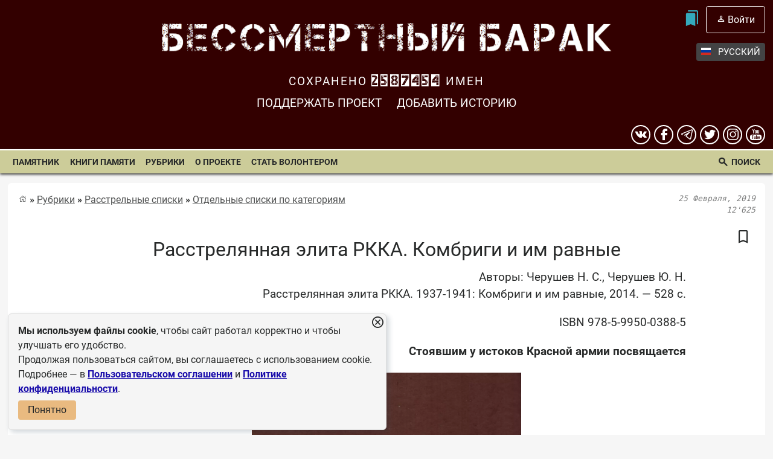

--- FILE ---
content_type: text/html; charset=UTF-8
request_url: https://bessmertnybarak.ru/article/rasstrelyannaya_elita_rkka/
body_size: 18219
content:
    <!doctype html>
            <html lang="ru-RU">
            <head>
        <meta charset="UTF-8">
        <meta name="viewport" content="width=device-width, initial-scale=1.0">
        <meta http-equiv="X-UA-Compatible" content="ie=edge">
        <link rel="apple-touch-icon" sizes="57x57" href="/img/favicon/apple-icon-57x57.png">
        <link rel="apple-touch-icon" sizes="60x60" href="/img/favicon/apple-icon-60x60.png">
        <link rel="apple-touch-icon" sizes="72x72" href="/img/favicon/apple-icon-72x72.png">
        <link rel="apple-touch-icon" sizes="76x76" href="/img/favicon/apple-icon-76x76.png">
        <link rel="apple-touch-icon" sizes="114x114" href="/img/favicon/apple-icon-114x114.png">
        <link rel="apple-touch-icon" sizes="120x120" href="/img/favicon/apple-icon-120x120.png">
        <link rel="apple-touch-icon" sizes="144x144" href="/img/favicon/apple-icon-144x144.png">
        <link rel="apple-touch-icon" sizes="152x152" href="/img/favicon/apple-icon-152x152.png">
        <link rel="apple-touch-icon" sizes="180x180" href="/img/favicon/apple-icon-180x180.png">
        <link rel="icon" type="image/png" sizes="192x192" href="/img/favicon/android-icon-192x192.png">
        <link rel="icon" type="image/png" sizes="32x32" href="/img/favicon/favicon-32x32.png">
        <link rel="icon" type="image/png" sizes="96x96" href="/img/favicon/favicon-96x96.png">
        <link rel="icon" type="image/png" sizes="16x16" href="/img/favicon/favicon-16x16.png">
        <link rel="manifest" href="/img/favicon/manifest.json">
        <meta name="msapplication-TileColor" content="#ffffff">
        <meta name="msapplication-TileImage" content="/img/favicon/ms-icon-144x144.png">
        <meta name="theme-color" content="#ffffff">
            <link rel="preload" href="/css/fonts/roboto/Roboto-Regular.woff2" as="font" type="font/woff2" crossorigin="anonymous">
    <link rel="preload" href="/css/fonts/roboto/Roboto-Bold.woff2" as="font" type="font/woff2" crossorigin="anonymous">
    <link rel="preload" href="/css/fonts/Roadkill.woff2" as="font" type="font/woff2" crossorigin="anonymous">
    <link rel="preload" href="/css/fonts/capture_it/Captureit_fill.woff2" as="font" type="font/woff2" crossorigin="anonymous">
    <link rel="preload" href="/css/fonts/icons.woff2" as="font" type="font/woff2" crossorigin="anonymous">
        <link rel="canonical" href="https://bessmertnybarak.ru/article/rasstrelyannaya_elita_rkka/">
    <link rel="stylesheet" type="text/css" href="/css/style.css?ver=94">
        <title>Расстрелянная элита РККА. Комбриги и им равные</title>
    <meta name="keywords" content="Расстрелянная элита РККА 1937-1941 Комбриги и им равные Черушев 2014 2 том расстрелы репрессии бригадные комиссары сталинские списки коммунарка мартиролог">
    <meta name="description" content="Энциклопедия является продолжением ранее изданной книги «Расстрелянная элита РККА. 1937-1941» (М., 2012). В данном труде показаны персональные потери в результате репрессий среди бригадного звена высшего командно-начальствующего состава (элиты) Красной ар">
    <meta name="title" content="Расстрелянная элита РККА. Комбриги и им равные">
    <meta property="fb:app_id" content="2294177664011192">
    <meta property="og:type" content="article">
    <meta property="og:title" content="Расстрелянная элита РККА. Комбриги и им равные">
    <meta property="og:description" content="Энциклопедия является продолжением ранее изданной книги «Расстрелянная элита РККА. 1937-1941» (М., 2012). В данном труде показаны персональные потери в результате репрессий среди бригадного звена высшего командно-начальствующего состава (элиты) Красной ар">
    <meta property="og:url" content="https://bessmertnybarak.ru/article/rasstrelyannaya_elita_rkka/">
    <meta property="og:site_name" content="Бессмертный барак">

    <meta name="twitter:card" content="summary_large_image">
    <meta name="twitter:site" content="Бессмертный барак">
    <meta name="twitter:title" content="Расстрелянная элита РККА. Комбриги и им равные">
    <meta name="twitter:description" content="Энциклопедия является продолжением ранее изданной книги «Расстрелянная элита РККА. 1937-1941» (М., 2012). В данном труде показаны персональные потери в результате репрессий среди бригадного звена высшего командно-начальствующего состава (элиты) Красной ар">

            <meta property="og:image" content="https://bessmertnybarak.ru/img/article_img/rasstrelyannaya_elita_rkka.png">
        <meta property="og:image:width" content="1200">
        <meta property="og:image:height" content="630">
            </head>
    <body>
            <div id="toTop"></div>
        <header class="header">
    <div class="wrapper">
        <div class="items">
            <div class="item">
                                <div class="menu">
                    <div class="menuTop">
                                                    <!--<button id="marksTop" class="login"></button>-->
                            <div class="wrapperMenu">
                                <button id="marksTop" aria-label="Мои закладки"></button>
                                <div data-item="marksTop" class="itemMenu">
                                    <div id="markLinks">
                                                                                    <p>Добавляйте в закладки материалы — нажмите на знак <span></span> или выберите пункт «Сохранить в закладках» в меню записи.</p>
                                                                            </div>
                                </div>
                            </div>
                                                            <button id="inTop" class="login">Войти</button>
                                                                                </div>

                                            <div class="language">
                                                            <button data-lang-name="Russian"><span></span>Русский</button>
                                <div class="language_links_wrapper">
                                    <div class="language_links">
                                        <a data-lang-name="English" href="/en/"><span></span>English</a>
                                        <a data-lang-name="Deutsch" href="/de/"><span></span>Deutsch</a>
                                    </div>
                                </div>
                                                    </div>
                                    </div>
                                    <div id="logo">
                                                    <a href="/"><img src="/img/site.png" width="832" height="120" alt="Бессмертный барак"></a>
                                            </div>
                                 </div>
            <div class="item" id="counter">
                                    Сохранено <span>2587460</span> имен
                            </div>
            <div class="item" id="buttonsItem">
                                    <a href="/donate/">Поддержать проект</a>
                                                            <button class="login">Добавить историю</button>
                        
                                </div>
            <div class="item" id="socialButtons">
                <a href="https://vk.com/immortalgulag" aria-label="вконтакте" target="_blank" class="vk"></a>
                <a href="https://www.facebook.com/immortalgulag" aria-label="Facebook" target="_blank" class="facebook"></a>
                <a href="https://t.me/immortalgulag" target="_blank" aria-label="telegram" class="telegram"></a>
                <a href="https://twitter.com/immortalgulag" aria-label="twitter" target="_blank" class="twitter"></a>
                <a href="https://www.instagram.com/immortalgulag/" aria-label="instagram" target="_blank" class="instagram"></a>
                <a href="https://www.youtube.com/@immortalgulag" aria-label="youtube" target="_blank" class="youtube"></a>
            </div>
        </div>
    </div>
</header>
<div id="nav">
    <button id="burger" aria-label="Показать меню"></button>
    <nav>
                    <div class="loginB">
                <button class="login">Войти</button>
            </div>
                    <div class="more_Languages">
                <a href="/" class="active">Русский</a>
                <a href="/en/">English</a>
                <a href="/de/">Deutsch</a>
            </div>
            <ul><li><a href="/pamyatnik/">Памятник</a></li><li><a href="/books/">Книги памяти</a></li><li><a href="/rubric/">Рубрики</a></li>	<li><a href="/about/">О проекте</a>		<ul>
<li><a href="/rubric/sobytiya/">Событие, новости и факты</a><li><a href="/about/shareholders/">Акционеры</a><li><a href="/rubric/o_nas/">Все о нас</a><li><a href="/donate/">Поддержать проект</a><li><a href="/contacts/">Связаться с нами</a></ul></li><li><a href="/volunteer/">Стать волонтером</a></li><li><a href="/search/" rel="nofollow">Поиск</a></li></ul>    </nav>
</div>


<main>
    <article id="article" itemid="https://bessmertnybarak.ru/article/rasstrelyannaya_elita_rkka/" itemscope itemtype="http://schema.org/Article">
    <div class="line">
        <div class="breadcrumb"  itemscope itemtype="http://schema.org/BreadcrumbList">
        <span itemscope itemprop="itemListElement" itemtype="http://schema.org/ListItem">
        <a href="https://bessmertnybarak.ru/" aria-label="Главная страница" itemprop="item" class="home">
        <meta itemprop="name" content="Главная">
        </a>
        <meta itemprop="position" content="1">
    </span>
    <span itemscope itemprop="itemListElement" itemtype="http://schema.org/ListItem">
        <a href="https://bessmertnybarak.ru/rubric/" itemprop="item">
        Рубрики
        <meta itemprop="name" content="Рубрики">
        </a>
        <meta itemprop="position" content="2">
    </span>
        <span itemscope itemprop="itemListElement" itemtype="http://schema.org/ListItem">
        <a href="https://bessmertnybarak.ru/rubric/rasstrelnye_spiski/" itemprop="item">
            Расстрельные списки
            <meta itemprop="name" content="Расстрельные списки">
        </a>
        <meta itemprop="position" content="3">
    </span>
    <span itemscope itemprop="itemListElement" itemtype="http://schema.org/ListItem">
        <a href="https://bessmertnybarak.ru/rubric/otdelnye_spiski/" itemprop="item">
            Отдельные списки по категориям
            <meta itemprop="name" content="Отдельные списки по категориям">
        </a>
        <meta itemprop="position" content="4">
    </span>
    <span itemscope itemprop="itemListElement" itemtype="http://schema.org/ListItem">
                <a href="https://bessmertnybarak.ru/article/rasstrelyannaya_elita_rkka/" itemprop="item">
                    Расстрелянная элита РККА. Комбриги и им равные                    <meta itemprop="name" content="Расстрелянная элита РККА. Комбриги и им равные">
                </a>
                <meta itemprop="position" content="5">
            </span>
    </div>        <div class="date">
            <time datetime="2019-02-25">25 Февраля, 2019</time>
            <span>12'625</span>
        </div>
    </div>
    <div class="bookmark">
    <button title="В закладки" class='login'></button>
</div>
    <h1 itemprop="headline">Расстрелянная элита РККА. Комбриги и им равные</h1>
        <div itemprop="articleBody">
        <?xml encoding="UTF-8"><p style="text-align: right;">Авторы: Черушев Н. С., Черушев Ю. Н.<br>
Расстрелянная элита РККА. 1937-1941: Комбриги и им равные, 2014. — 528 с.</p><p style="text-align: right;">ISBN 978-5-9950-0388-5</p><p style="text-align: right;"><strong>Стоявшим у истоков Красной армии посвящается</strong></p><p style="text-align: center;"><strong><img alt="" class="zoom" src="/webp/rasstrelyannaya_elita_rkka__002.jpg.webp" style="" loading="lazy" width="450" height="662"></strong></p><p><strong>Предисловие</strong></p><p>Предлагаемая читателю книга является продолжением ранее изданного биографического словаря «Расстрелянная элита РККА. 1937-1941» (М., 2012), в котором показаны персональные потери среди высшего командно-начальствующего состава (элиты) Красной армии в результате репрессий в 1937-1941 гг. Эти потери касаются лиц, имевших на момент своего ареста воинские звания от Маршала Советского Союза до комдива и им равных (по нисходящей последовательно сверху вниз), то есть последним рассмотренным звеном являлось дивизионное звено (комдив, дивизионный комиссар, дивинженер, дивинтендант и им равные).</p><p>В предлагаемом биографическом словаре рассматривается самое нижнее (бригадное) звено (комбриг, бригадный комиссар, бригинженер, бригинтендант и им равные) репрессированного высшего командно-начальствующего состава Красной армии — самое большое по своей численности и перечню занимаемых должностей. Последние обстоятельства обусловили и трудности, с которыми встретились авторы в своей работе при подготовке данного словаря. Это, во-первых, недостаточная полнота биографических данных на некоторых лиц бригадного звена высшего командно-начальствующего состава РККА. Во-вторых, отсутствие фотографий на значительное число комбригов и им равных. Последнее обстоятельство во многом объясняется тем, что при аресте того или иного командира Красной армии и производстве обыска в его квартире, служебном кабинете или на даче в обязательном порядке изымались фотографии,' в том числе и семейные. В ходе следствия эти фотоснимки нередко использовались в качестве материала для шантажа и морального давления на арестованного. После осуждения подследственного фотографии, как правило, уничтожались. Случалось так, что в период реабилитации — в 50-х гг. XX в. — жена или дети расстрелянного командира РККА не могли представить в военную прокуратуру его фотографию. Авторы будут благодарны читателям, оказавшим помощь в отыскании недостающих фотоснимков, которые будут включены в последующие издания данной книги.</p><p>О количестве лиц бригадного звена высшего командно-начальствующего состава РККА, в означенные годы умерших в ходе следствия, расстрелянных или осужденных к различным срокам заключения в ИТЛ по приговору Военной коллегии Верховного суда СССР и Особого совещания при НКВД СССР. У разных исследователей темы репрессий в Красной армии в предвоенные годы это количество получается разным. И разброс здесь достаточно большой. Например, лица, имевшие на момент ареста воинское звание «комбриг», у Э. Генри и А. И. Тодорского составляют 221 человека, у О. Ф. Сувенирова — 247 человек. По другим категориям командно-начальствующего состава бригадного звена также приводятся цифры, отличающиеся друг от друга. К истинным показателям потерь в бригадном звене (а также и в других звеньях) элиты РККА в результате сталинских репрессий в предвоенные годы наиболее близко, на наш взгляд, подошел О. Ф. Сувениров в своем известном труде «Трагедия РККА. 1937-1938». Однако и у данного автора имеются определенные пробелы. В ходе изложения материала мы, по возможности, будем их восполнять, уточняя потери по отдельным категориям командно-начальствующего состава бригадного звена. В данный словарь авторы не включили тех лиц бригадного звена, которые подверглись аресту и следствию органами НКВД в 1937-1938 гг., но затем в 1939—1941 гг. были освобождены (А. В. Горбатов, К. Н. Галицкий, К. П. Трубников и другие). О них подробно можно прочитать в книге Н. С. Черушева «Из ГУЛАГа — в бой» (М., 2006, 2013).</p><p>В качестве базы для составления биографических справок на лиц бригадного звена высшего командно-начальствующего состава РККА послужили документы отечественных архивов (РГВА, ЦАМО, АГВП, РГАСПИ), а также материалы личных и пенсионных дел, хранящиеся в различных военных комиссариатах. Часть материалов была получена от родственников (детей и внуков) репрессированных командиров РККА. Все биографические данные названных в словаре лиц (фамилия, имя, отчество, национальность, принадлежность к той или иной партии, аббревиатура названий этих партий) даны в соответствии с персональными архивными документами означенных лет.</p><p>Выражаем искреннюю признательность всем, кто оказал посильную помощь при сборе материала и подготовке рукописи книги. Это прежде всего Р. Н. Черушева, Э. Н. Чукина, А. Г. Чукин, А. Ю. Гурская, И. А. Чукин, О. Н. Бугримова, Г. И. Каминский, Н. Д. Карпов, В. А. Афанасьев, М. Ю. Гусев, О. В. Романовский, М. М. Верхоланцев, А. И. Русенчик, С. С. Близниченко. Особая благодарность Г. Э. Кучкову, поддержавшему замысел авторов о подготовке и издании данного биографического словаря. Также будем благодарны тем читателям, кто пожелает высказать свои замечания и предложения по структуре и содержанию книги.</p><p>Содержание (список представленных в книге персоналий, подробнее о каждом по ссылке)</p><p><strong>КОМБРИГИ</strong></p><ol>
	<li style="margin-left: 40px;"><a href="/agladze_leonid_mikhaylovich/" target="_blank">АГЛАДЗЕ Леонид Михайлович</a> (1897-1937) — слушатель Академии Генерального штаба РККА, командир 47-ой горнострелковой дивизии;</li>
	<li style="margin-left: 40px;"><a href="/andrianov_nikolay_gavrilovich/" target="_blank">АНДРИАНОВ Николай Гаврилович</a> (1899-1938) — начальник штаба авиационной армии резерва Главного командования РККА;</li>
	<li style="margin-left: 40px;">АНДЮСЮК Николай Иванович</li>
	<li style="margin-left: 40px;">АНТОНОВ Алексей Иванович</li>
	<li style="margin-left: 40px;">АНТОНОВ Петр Иосифович</li>
	<li style="margin-left: 40px;">АЮНЕТ Владимир Андреевич</li>
	<li style="margin-left: 40px;">АУССЕМ-ОРЛОВ Владимир Владимирович</li>
	<li style="margin-left: 40px;">АФОНСКИЙ Валерий Леонидович</li>
	<li style="margin-left: 40px;">БАЙЛО Сергей Ильич</li>
	<li style="margin-left: 40px;">БАЛАБИН Борис Никифорович</li>
	<li style="margin-left: 40px;">БАЛТИЙСКИЙ Александр Алексеевич</li>
	<li style="margin-left: 40px;">БАТЕНИН Виктор Николаевич</li>
	<li style="margin-left: 40px;">БЕБРИС Иоганн Густавович</li>
	<li style="margin-left: 40px;">БЕЛЕНКОВИЧ Александр Михайлович</li>
	<li style="margin-left: 40px;">БЕЛОЙ Александр Сергеевич</li>
	<li style="margin-left: 40px;">БЛЮМ Иосиф Эрастович</li>
	<li style="margin-left: 40px;">БЛЮМ Николай Яковлевич</li>
	<li style="margin-left: 40px;">БОГОВОЙ Василий Григорьевич</li>
	<li style="margin-left: 40px;">БОЛОТКОВ Михаил Иванович</li>
	<li style="margin-left: 40px;">БОНДАРЮК Георгий Макарович</li>
	<li style="margin-left: 40px;">БОРЯЕВ Иван Васильевич</li>
	<li style="margin-left: 40px;">БРЫНКОВ Геннадий Иванович</li>
	<li style="margin-left: 40px;">БУЗАНОВ Дмитрий Иванович</li>
	<li style="margin-left: 40px;">БУЧИН Иван Федорович</li>
	<li style="margin-left: 40px;">БЮЛЕР (БЮЛЛЕР) Вольдемар Александрович</li>
	<li style="margin-left: 40px;">ВАЙНЕРХ Дмитрий Ананьевич</li>
	<li style="margin-left: 40px;">ВАРФОЛОМЕЕВ Николай Ефимович</li>
	<li style="margin-left: 40px;">ВЕРХОВСКИЙ Александр Иванович</li>
	<li style="margin-left: 40px;">ВЕРХОВСКИЙ Борис Клавдиевич</li>
	<li style="margin-left: 40px;">ВИШНЕРЕВСКИЙ Владимир Александрович</li>
	<li style="margin-left: 40px;">ВОДОПЬЯНОВ Василий Федорович</li>
	<li style="margin-left: 40px;">ВОЙТОВ Павел Николаевич</li>
	<li style="margin-left: 40px;">ВОЛКОВ Георгий Дмитриевич</li>
	<li style="margin-left: 40px;">ВОЮНКОВ Виктор Михайлович</li>
	<li style="margin-left: 40px;">ВЯЗЕМСКИЙ Михаил Федорович</li>
	<li style="margin-left: 40px;">ГАВРИЧЕНКО Федор Николаевич</li>
	<li style="margin-left: 40px;">ГАВРО Людвиг (Лайош) Матвеевич</li>
	<li style="margin-left: 40px;">ГАВРЮШЕНКО Григорий Федорович</li>
	<li style="margin-left: 40px;">ГАЙЛИС (ВАЛИН) Август Юрьевич</li>
	<li style="margin-left: 40px;">ГАЛВИН Иван Андреевич</li>
	<li style="margin-left: 40px;">ГАЛЛИНГ Андрей Карлович</li>
	<li style="margin-left: 40px;">ГЛАГОЛЕВ Василий Павлович</li>
	<li style="margin-left: 40px;">ГЛУДИН Иван Иванович</li>
	<li style="margin-left: 40px;">ГОЛИКОВ Александр Григорьевич</li>
	<li style="margin-left: 40px;">ГОЛУБИНЦЕВ Евгений Матвеевич</li>
	<li style="margin-left: 40px;">ГОРЕВ Владимир Ефимович</li>
	<li style="margin-left: 40px;">ГОРШЕНИН Павел Сидорович</li>
	<li style="margin-left: 40px;">ГРАВИН Николай Михайлович</li>
	<li style="margin-left: 40px;">ГРАЧЕВ Василий Георгиевич</li>
	<li style="margin-left: 40px;">ГРЕЧАНИК Александр Иванович</li>
	<li style="margin-left: 40px;">ГЮСБЕРГ Иван (Рихард) Карлович</li>
	<li style="margin-left: 40px;">ГУДКОВ Дмитрий Иванович</li>
	<li style="margin-left: 40px;">ГУЛИН Сергей Фаддеевич</li>
	<li style="margin-left: 40px;">ГУСАКОВСКИЙ Петр Николаевич</li>
	<li style="margin-left: 40px;">ДАНИЛЮК Григорий Степанович</li>
	<li style="margin-left: 40px;">ДЕЙЧ Марк Семенович</li>
	<li style="margin-left: 40px;">ДОБГОЛЕЖ Александр Георгиевич</li>
	<li style="margin-left: 40px;">ДОТОЛЬ Федор Константинович</li>
	<li style="margin-left: 40px;">ДРАГИЛЕВ Владимир Григорьевич</li>
	<li style="margin-left: 40px;">ДРОЗДОВ Александр Константинович</li>
	<li style="margin-left: 40px;">ДЬЯКОВ Владимир Авраамович</li>
	<li style="margin-left: 40px;">ЕВГЕНЬЕВ Вильям Борисович</li>
	<li style="margin-left: 40px;">ЕВДОКИМОВ Яков Константинович</li>
	<li style="margin-left: 40px;">ЕВСЕЕВ Николай Федорович</li>
	<li style="margin-left: 40px;">ЕГОРОВ Николай Георгиевич</li>
	<li style="margin-left: 40px;">ЕЗДАКОВ Никифор Ульянович</li>
	<li style="margin-left: 40px;">ЕМЕЛЬЯНОВ Павел Васильевич</li>
	<li style="margin-left: 40px;">ЕМЛИН Иван Тимофеевич</li>
	<li style="margin-left: 40px;">ЕРМОЛИН Павел Иванович</li>
	<li style="margin-left: 40px;">ЖАРКОВ Василий Александрович</li>
	<li style="margin-left: 40px;">ЖИВИН Николай Иванович</li>
	<li style="margin-left: 40px;">ЖИГУР Ян Матисович</li>
	<li style="margin-left: 40px;">ЖИТОВ Александр Александрович</li>
	<li style="margin-left: 40px;">ЗАКС Ян Эдуардович</li>
	<li style="margin-left: 40px;">ЗАЛЕВСКИЙ Адам Иосифович</li>
	<li style="margin-left: 40px;">ЗАЛЕССКИЙ Виктор Дмитриевич</li>
	<li style="margin-left: 40px;">ЗАХОДЕР Владимир Николаевич</li>
	<li style="margin-left: 40px;">ЗОТИН Петр Васильевич</li>
	<li style="margin-left: 40px;">ЗУБОК Александр Ефимович</li>
	<li style="margin-left: 40px;">ЗЮК (НЕХАМКИН) Михаил Осипович</li>
	<li style="margin-left: 40px;">ИВАНОВ Владимир Васильевич</li>
	<li style="margin-left: 40px;">ИВАНОВ Сергей Иванович</li>
	<li style="margin-left: 40px;">ИГНАТОВ Николай Григорьевич</li>
	<li style="margin-left: 40px;">ИГНАТОВИЧ Юлий Иванович</li>
	<li style="margin-left: 40px;">ИКОНОСТАСОВ Василий Михайлович</li>
	<li style="margin-left: 40px;">КАГАН Михаил Андреевич</li>
	<li style="margin-left: 40px;">КАЛЬВАН Иосиф Иванович</li>
	<li style="margin-left: 40px;">КАЛНИН (КАЛНЫНЬ) Фридрих Карлович</li>
	<li style="margin-left: 40px;">КАПЦЕВИЧ Григорий Антонович</li>
	<li style="margin-left: 40px;">КАРЕВ Герман Степанович</li>
	<li style="margin-left: 40px;">КАРМАЛЮК Федор Филиппович</li>
	<li style="margin-left: 40px;">КАРПОВ Иван Тимофеевич</li>
	<li style="margin-left: 40px;">КАРТАЕВ Леонид Васильевич</li>
	<li style="margin-left: 40px;">КЕВЛИШВИЛИ Поликарп Гедеонович</li>
	<li style="margin-left: 40px;">КЕЙРИС Ромуальд Исидорович</li>
	<li style="margin-left: 40px;">КИРИЛЛОВ-ГУБЕЦКИЙ Иосиф Михайлович</li>
	<li style="margin-left: 40px;">КИРИЧЕНКО Иван Григорьевич</li>
	<li style="margin-left: 40px;">КИСЕЛЕВ Михаил Филаретович</li>
	<li style="margin-left: 40px;">КИТ-ВИЙТЕНКО Илья Павлович</li>
	<li style="margin-left: 40px;">КИШ Ганс Карлович</li>
	<li style="margin-left: 40px;">КЛЕЙН-БУРЗИ Владимир Александрович</li>
	<li style="margin-left: 40px;">КЛОЧКО Иван Гаврилович</li>
	<li style="margin-left: 40px;">КЛЯВА Карл Юрьевич</li>
	<li style="margin-left: 40px;">КОВАЛЕВ Давид Михайлович</li>
	<li style="margin-left: 40px;">КОЗКО Владимир Иванович</li>
	<li style="margin-left: 40px;">КОЗЛОВСКИЙ Владимир Николаевич</li>
	<li style="margin-left: 40px;">КОЗЛОВСКИЙ ЕвгенийИванович</li>
	<li style="margin-left: 40px;">КОЛЕСНИЧЕНКО Михаил Яковлевич</li>
	<li style="margin-left: 40px;">КОЛТУНОВ Илья Семенович</li>
	<li style="margin-left: 40px;">КОНДРАШЕВ Григорий Федорович</li>
	<li style="margin-left: 40px;">КОНОВАЛОВ Леонид Иванович</li>
	<li style="margin-left: 40px;">КОЮБОВ Иван Алексеевич</li>
	<li style="margin-left: 40px;">КОШЕЛЕВ Алексей Александрович</li>
	<li style="margin-left: 40px;">КРУГЛОВ Борис Викторович</li>
	<li style="margin-left: 40px;">КРУК Иосиф Михайлович</li>
	<li style="margin-left: 40px;">КУЗНЕЦОВ Иван Иванович</li>
	<li style="margin-left: 40px;">КУЗНЕЦОВ Федор Алексеевич</li>
	<li style="margin-left: 40px;">КУНИЦКИЙ Иван Фадеевич (Фаддеевич)</li>
	<li style="margin-left: 40px;">КУЩЕВ Александр Михайлович</li>
	<li style="margin-left: 40px;">ЛАБАС Абрам Аркадьевич</li>
	<li style="margin-left: 40px;">ЛАВРОВ Владимир Семенович</li>
	<li style="margin-left: 40px;">ЛАНГОВОЙ Александр Алексеевич</li>
	<li style="margin-left: 40px;">ЛАХИНСКИЙ Кусель Карпович</li>
	<li style="margin-left: 40px;">ЛЕОНОВИЧ Владимир Леопольдович</li>
	<li style="margin-left: 40px;">ЛИГНАУ Александр Георгиевич</li>
	<li style="margin-left: 40px;">ЛИТУНОВСКИЙ Василий Николаевич</li>
	<li style="margin-left: 40px;">ЛУКИН Евгений Дмитриевич</li>
	<li style="margin-left: 40px;">ЛУНЕВ Павел Михайлович</li>
	<li style="margin-left: 40px;">ЛЮБИМОВ Владимир Виссарионович</li>
	<li style="margin-left: 40px;">МААЕВСКИЙ Арсений Дмитриевич</li>
	<li style="margin-left: 40px;">МАЛИНОВСКИЙ Лев Павлович</li>
	<li style="margin-left: 40px;">МАЛЫШЕНКОВ Георгий Филиппович</li>
	<li style="margin-left: 40px;">МАМОНОВ Петр Денисович</li>
	<li style="margin-left: 40px;">МАРЧЕНКО Павел Григорьевич</li>
	<li style="margin-left: 40px;">МАТВЕЕВСКИЙ Николай Геннадьевич</li>
	<li style="margin-left: 40px;">МАТСОН-ИГНЕУС Эйолф Георгиевич</li>
	<li style="margin-left: 40px;">МАЦЕЙЛИК Федор Георгиевич</li>
	<li style="margin-left: 40px;">МЕДВЕДЕВ Михаил Евгеньевич</li>
	<li style="margin-left: 40px;">МЕРКУЛОВ Дмитрий Васильевич</li>
	<li style="margin-left: 40px;">МЕРНОВ Василий Иванович</li>
	<li style="margin-left: 40px;">МЕШКОВ Алексей Тимофеевич</li>
	<li style="margin-left: 40px;">МИКУЛИН Владимир Иосифович</li>
	<li style="margin-left: 40px;">МИЛОНОВ Александр Александрович</li>
	<li style="margin-left: 40px;">МИЛЮ НАС Иосиф Антонович</li>
	<li style="margin-left: 40px;">МИГОЕВСКИЙ Михаил Евстигнеевич</li>
	<li style="margin-left: 40px;">МИРШАРАПОВ Миркамил (Мир Камиль)</li>
	<li style="margin-left: 40px;">МИХАЙЛОВ Георгий Васильевич</li>
	<li style="margin-left: 40px;">МИХАЙЛОВ Сергей Гаврилович</li>
	<li style="margin-left: 40px;">МИШУК Никита Иванович</li>
	<li style="margin-left: 40px;">МОЗГОВ Дмитрий Иванович</li>
	<li style="margin-left: 40px;">МОЛОДЦОВ Павел Павлович</li>
	<li style="margin-left: 40px;">МОСИН Афанасий Николаевич</li>
	<li style="margin-left: 40px;">МОТУЗЕНКО Александр Илларионович</li>
	<li style="margin-left: 40px;">МУЕВ Дмитрий Дмитриевич</li>
	<li style="margin-left: 40px;">МУРТАЗИН Муса Лутович</li>
	<li style="margin-left: 40px;">НАХИЧЕВАНСКИЙ Джамшид Джафарович</li>
	<li style="margin-left: 40px;">НЕСТЕРОВСКИЙ Никифор Авраамович</li>
	<li style="margin-left: 40px;">НИКУЛИН Иван Ефимович</li>
	<li style="margin-left: 40px;">ОБЫСОВ Сидор Павлович</li>
	<li style="margin-left: 40px;">ОПМАН Вацлав Максимилианович</li>
	<li style="margin-left: 40px;">ОРЛОВСКИЙ Афанасий Илларионович</li>
	<li style="margin-left: 40px;">ОСТЮВСКИЙ Александр Ильич</li>
	<li style="margin-left: 40px;">ПАВЛОВСКИЙ Казимир Владиславович</li>
	<li style="margin-left: 40px;">ПАНОВ Петр Александрович</li>
	<li style="margin-left: 40px;">ПАНЮКОВ Владимир Николаевич</li>
	<li style="margin-left: 40px;">ПЕТРЕНКО-ЛУНЕВ Сергей Васильевич</li>
	<li style="margin-left: 40px;">ПЕТЮЖИЦКИЙ Иван Иосифович</li>
	<li style="margin-left: 40px;">ПЕТРУСЕВИЧ Бронислав Венедиктович</li>
	<li style="margin-left: 40px;">ПЕТРУШИН Сергей Яковлевич</li>
	<li style="margin-left: 40px;">ПЛОТНИКОВ Кузьма Прокофьевич</li>
	<li style="margin-left: 40px;">ПОДЧУФАЮВ Николай Иванович</li>
	<li style="margin-left: 40px;">ПОДШИВАЛОВ Иван Мартемьянович</li>
	<li style="margin-left: 40px;">ПОЗНЯКОВ Семен Васильевич</li>
	<li style="margin-left: 40px;">ПОЛЯКОВ Василий Иванович</li>
	<li style="margin-left: 40px;">ПОЛЯКОВ Николай Семенович</li>
	<li style="margin-left: 40px;">ПОЛЯНСКИЙ Никифор Александрович</li>
	<li style="margin-left: 40px;">ПОМЕРАНЦЕВ Федор Алексеевич</li>
	<li style="margin-left: 40px;">ПОПОВ Владимир Васильевич</li>
	<li style="margin-left: 40px;">ПОТАПЕНКО Пантелеймон Романович</li>
	<li style="margin-left: 40px;">ПРОКОПЧУК Николай Андреевич</li>
	<li style="margin-left: 40px;">ПУГАЧЕВСКИЙ Поликарп Осипович (Иосифович)</li>
	<li style="margin-left: 40px;">РАТАУШ Роберт Кришьянович</li>
	<li style="margin-left: 40px;">РАЧИНСКИЙ Николай Игнатьевич</li>
	<li style="margin-left: 40px;">РЕЗЦОВ Владимир Ипатьевич</li>
	<li style="margin-left: 40px;">РЖЕВСКИЙ Александр Алексеевич</li>
	<li style="margin-left: 40px;">РОЗЕ Вольдемар Рудольфович</li>
	<li style="margin-left: 40px;">РОЗЫНКО Анатолий Францевич</li>
	<li style="margin-left: 40px;">РОМАНОВСКИЙ Прокопий Григорьевич</li>
	<li style="margin-left: 40px;">ГОСМАН Илья Данилович</li>
	<li style="margin-left: 40px;">РУДЕНКО Дмитрий Михайлович</li>
	<li style="margin-left: 40px;">РУДИНСКИЙ Николай Сергеевич</li>
	<li style="margin-left: 40px;">РУЛЕВ (ЖИТНУХИН) Павел Петрович</li>
	<li style="margin-left: 40px;">РЫБАКОВ Михаил Александрович</li>
	<li style="margin-left: 40px;">РЫБКИН Павел Дмитриевич</li>
	<li style="margin-left: 40px;">РЫЖЕНКОВ Михаил Матвеевич</li>
	<li style="margin-left: 40px;">САДЛУЦКИЙ Владимир Константинович</li>
	<li style="margin-left: 40px;">САМОЙЛОВ Иван Яковлевич</li>
	<li style="margin-left: 40px;">САПОЖНИКОВ Николай Павлович</li>
	<li style="margin-left: 40px;">САТИН Аркадий Иванович</li>
	<li style="margin-left: 40px;">СВЕЧНИКОВ Михаил Степанович</li>
	<li style="margin-left: 40px;">СЕМЕНОВ Михаил Андрианович</li>
	<li style="margin-left: 40px;">СЕМЕНОВ Николай Александрович</li>
	<li style="margin-left: 40px;">СЕРЕДИН Василий Петрович</li>
	<li style="margin-left: 40px;">СЕРПОКРЫЛОВ Матвей Степанович</li>
	<li style="margin-left: 40px;">СКРИПКИН Владимир Михайлович</li>
	<li style="margin-left: 40px;">СКУЛАЧЕНКО Алексей Ерофеевич</li>
	<li style="margin-left: 40px;">СМИРНОВ Николай Владимирович</li>
	<li style="margin-left: 40px;">СМИРНОВ Сергей Степанович</li>
	<li style="margin-left: 40px;">СОКОЛОВ-СТРАХОВ Константин Иванович</li>
	<li style="margin-left: 40px;">СОНИН Константин Алексеевич</li>
	<li style="margin-left: 40px;">СТАХАНСКИЙ Назарий Михайлович</li>
	<li style="margin-left: 40px;">СТОЙЛОВ Алексей Георгиевич (СТОИЛОВ Ангел Генов)</li>
	<li style="margin-left: 40px;">СУЛЕЙМАН Николай Александрович</li>
	<li style="margin-left: 40px;">СУСЛОВ Анатолий Александрович</li>
	<li style="margin-left: 40px;">ТАНТЛЕВСКИЙ Евсей Борисович</li>
	<li style="margin-left: 40px;">ТАРНОВСКИЙ-ТЕРЛЕЦКИЙ Александр Максимович</li>
	<li style="margin-left: 40px;">ТИИТ Петр Петрович</li>
	<li style="margin-left: 40px;">ТИХОМИРОВ Евгений Михайлович</li>
	<li style="margin-left: 40px;">ТИЩЕНКО Зиновий Павлович</li>
	<li style="margin-left: 40px;">ТКАЧЕВ Марк Львович</li>
	<li style="margin-left: 40px;">ТОЛКАЧЕВ Филимон Антонович</li>
	<li style="margin-left: 40px;">ТРИФОНОВ Афанасий Павлович</li>
	<li style="margin-left: 40px;">ТРУХАНОВ Никифор Федорович</li>
	<li style="margin-left: 40px;">ТУММЕЛЬТАУ Харальд (Гаральд) Тынисович (Тенисович)</li>
	<li style="margin-left: 40px;">ТУРЧАН Владимир Мартынович</li>
	<li style="margin-left: 40px;">ТЫЛТЫНЬ Ян-Альфред Матисович</li>
	<li style="margin-left: 40px;">УЛАСЕВИЧ Семен Афанасьевич</li>
	<li style="margin-left: 40px;">УЛЬМАН Жан Карлович</li>
	<li style="margin-left: 40px;">ФЕДИН Андрей Трофимович</li>
	<li style="margin-left: 40px;">ФЕДОЮВ Николай Федорович</li>
	<li style="margin-left: 40px;">ФЛИСОВСКИЙ Станислав Стефанович</li>
	<li style="margin-left: 40px;">ФОКИН Иван Васильевич</li>
	<li style="margin-left: 40px;">ХЛЕБНИКОВ Владимир Владимирович</li>
	<li style="margin-left: 40px;">ХОРЬКОВ Сергей Гаврилович</li>
	<li style="margin-left: 40px;">ЦИФЕР (ЦИФФЕР) Ричард Станиславович</li>
	<li style="margin-left: 40px;">ЦИЭМГАЛ Альберт Янович</li>
	<li style="margin-left: 40px;">ЧЕРНИЙ Иван Иосифович</li>
	<li style="margin-left: 40px;">ЧИСТЯКОВ Владимир Михайлович</li>
	<li style="margin-left: 40px;">ШАРАНГОВИЧ Петр Михайлович</li>
	<li style="margin-left: 40px;">ШВАЧКО Александр Ильич</li>
	<li style="margin-left: 40px;">ШЕЙДЕМАН Евгений Сергеевич</li>
	<li style="margin-left: 40px;">ШИПОВ Василий Федорович</li>
	<li style="margin-left: 40px;">ШОШКИН Михаил Андреевич</li>
	<li style="margin-left: 40px;">ЮНГМЕЙСТЕР Василий Юльевич</li>
	<li style="margin-left: 40px;">ЯГУШЕВСКИЙ Владимир Владиславович</li>
	<li style="margin-left: 40px;">ЯКИМОВ Макар Михайлович</li>
	<li style="margin-left: 40px;">ЯНСОН Кирилл Иванович</li>
</ol><p><strong>БРИГАДНЫЕ КОМИССАРЫ</strong></p><ol>
	<li style="margin-left: 40px;">АБРАМЯН Хорен Арутюнович</li>
	<li style="margin-left: 40px;">АДАМЕНКО Роман Романович</li>
	<li style="margin-left: 40px;">АЛЕКСАНДРОВ (КАГАНОВИЧ) Александр Соломонович</li>
	<li style="margin-left: 40px;">АЛИЕВ Джабир Амирулла оглы</li>
	<li style="margin-left: 40px;">АМАЛИН Ефим Борисович</li>
	<li style="margin-left: 40px;">АНДРЕЕВ Иван Иванович</li>
	<li style="margin-left: 40px;">АРШ Марк Исаакович</li>
	<li style="margin-left: 40px;">БАГИНСКИЙ Андрей Васильевич</li>
	<li style="margin-left: 40px;">БАЙНАЗАРОВ Ата</li>
	<li style="margin-left: 40px;">БАЙРАЧНЫЙ Петр Порфирьевич</li>
	<li style="margin-left: 40px;">БЛИНОВ Иван Алексеевич</li>
	<li style="margin-left: 40px;">БОГАЧЕВ Федор Васильевич</li>
	<li style="margin-left: 40px;">БОЛОТИН Илья Миронович</li>
	<li style="margin-left: 40px;">БОРОДИН Николай Иванович</li>
	<li style="margin-left: 40px;">БОЧАГОВ Константин Иванович (БОЧВАГОВ Крум)</li>
	<li style="margin-left: 40px;">БУБЛИЧЕНКО Александр Герасимович</li>
	<li style="margin-left: 40px;">БУДКЕВИЧ Станислав Ричардович</li>
	<li style="margin-left: 40px;">БУЛАТ Павел Лазаревич</li>
	<li style="margin-left: 40px;">БУХГОЛЬЦ Эдуард Самуилович</li>
	<li style="margin-left: 40px;">БУШМАКИН Иван Васильевич</li>
	<li style="margin-left: 40px;">ВАЙНБЕРГ Михаил Яковлевич</li>
	<li style="margin-left: 40px;">ВАСЬКОВИЧ Исаак Наумович</li>
	<li style="margin-left: 40px;">ВИТОЛИН Алексей Мартынович</li>
	<li style="margin-left: 40px;">ВЛАСОВ Николай Иванович</li>
	<li style="margin-left: 40px;">ВОЛЯ Владимир Федорович (ВОЛЬ Михаил Яковлевич)</li>
	<li style="margin-left: 40px;">ГАЙДУКЕВИЧ Леонтий Филиппович</li>
	<li style="margin-left: 40px;">ГАМ АЗОВ Иван Иванович</li>
	<li style="margin-left: 40px;">ГАМП-ТОМСКИЙ Гуго-Альберт Готфридович</li>
	<li style="margin-left: 40px;">ГЕГОНИМУС Александр Абрамович</li>
	<li style="margin-left: 40px;">ГЛИНСКИЙ Николай Алексеевич</li>
	<li style="margin-left: 40px;">ГОДЕС Михаил Соломонович</li>
	<li style="margin-left: 40px;">ГОРБ Василий Иванович</li>
	<li style="margin-left: 40px;">ГРАДУСОВ Николай Елисеевич</li>
	<li style="margin-left: 40px;">ГРАЙ (ГИЗЕ) Семен Федорович</li>
	<li style="margin-left: 40px;">ГРЕБЕННИК Никита Никанорович</li>
	<li style="margin-left: 40px;">ГРИНБЛАТ Лев Соломонович</li>
	<li style="margin-left: 40px;">ДАВЫДОВ Александр Федорович</li>
	<li style="margin-left: 40px;">ДАВЫДОВ Василий Васильевич</li>
	<li style="margin-left: 40px;">ДЕНИСОВ Сергей Павлович</li>
	<li style="margin-left: 40px;">ДОЮФЕЕВ Евгений Васильевич</li>
	<li style="margin-left: 40px;">ДРЕЙМАН Ян Густович</li>
	<li style="margin-left: 40px;">ДУШАК Андрей Яковлевич</li>
	<li style="margin-left: 40px;">ЕФРЕМОВ Иван Васильевич</li>
	<li style="margin-left: 40px;">ЖУКОВ Иван Иванович</li>
	<li style="margin-left: 40px;">ЗАДОРИН Семен Андреевич</li>
	<li style="margin-left: 40px;">ЗАХАРОВ Михаил Павлович</li>
	<li style="margin-left: 40px;">ЗВОНИЦКИЙ Юлиан Владимирович</li>
	<li style="margin-left: 40px;">ИДЕЛЬСОН Лев Исаакович</li>
	<li style="margin-left: 40px;">ИОФИН Леонид Петрович (Зеликович)</li>
	<li style="margin-left: 40px;">КАЛАЧЕВ Алексей Васильевич</li>
	<li style="margin-left: 40px;">КАРАСЕВ Николай Михайлович</li>
	<li style="margin-left: 40px;">КАРВОВСКИЙ Станислав Казимирович</li>
	<li style="margin-left: 40px;">КАТЕРУХИН Николай Петрович</li>
	<li style="margin-left: 40px;">КЕЖУЦ Матвей Матвеевич</li>
	<li style="margin-left: 40px;">КИВЕРЦЕВ (КИТАЕР) Андрей (Абрам) Юрьевич</li>
	<li style="margin-left: 40px;">КЛИПП Павел Моисеевич</li>
	<li style="margin-left: 40px;">КОГАН Арон Израилевич</li>
	<li style="margin-left: 40px;">КОЗЛОВСКИЙ Иосиф Викентьевич</li>
	<li style="margin-left: 40px;">КОЛЬЦОВ (ХАЛУЕВ) Василий Герасимович</li>
	<li style="margin-left: 40px;">КОНОВАЛОВ Александр Павлович</li>
	<li style="margin-left: 40px;">КОНЮХОВ Никифор Гурьевич</li>
	<li style="margin-left: 40px;">КОЮБОВ Трофим Тимофеевич</li>
	<li style="margin-left: 40px;">КОРОБЧЕНКО Александр Стратонович</li>
	<li style="margin-left: 40px;">КОТОВИЧ Виктор Иванович</li>
	<li style="margin-left: 40px;">КРАВЧЕНКО Михаил Романович</li>
	<li style="margin-left: 40px;">КРАУЗЕ Людвиг Августович</li>
	<li style="margin-left: 40px;">КРЕМЕР Ян Янович</li>
	<li style="margin-left: 40px;">КРУГЛОВ-ЛАНДА Александр Михайлович</li>
	<li style="margin-left: 40px;">КУЗИН Иван Алексеевич</li>
	<li style="margin-left: 40px;">КУЗНЕЦОВ Федор Иванович</li>
	<li style="margin-left: 40px;">КУЗЬМИН Михаил Васильевич</li>
	<li style="margin-left: 40px;">ЛАГЗДИН Николай Карлович</li>
	<li style="margin-left: 40px;">ЛАХМОТОВ Петр Михайлович</li>
	<li style="margin-left: 40px;">ЛЕБЕДЕВ Анатолий Сергеевич</li>
	<li style="margin-left: 40px;">ЛЕВИТ Клементий Давидович</li>
	<li style="margin-left: 40px;">ЛЕВУШКИН Иван Капитонович</li>
	<li style="margin-left: 40px;">ЛЕДНЕВ Иван Иванович</li>
	<li style="margin-left: 40px;">ЛЕОНИДОВ (ДОБРУЖСКИЙ) Леонид Осипович</li>
	<li style="margin-left: 40px;">ЛОБАНОВ Василий Иванович</li>
	<li style="margin-left: 40px;">ЛОЗОВСКИЙ Александр Петрович (ЯНБЕРГ Вильгельм Карлович)</li>
	<li style="margin-left: 40px;">ЛОСЕВ Мендель Абрамович</li>
	<li style="margin-left: 40px;">МАЙЗЕЛИС Лев Мордухович</li>
	<li style="margin-left: 40px;">МАСЕВИЦКИЙ Исаак Ефимович</li>
	<li style="margin-left: 40px;">МАТВЕЕВ Павел Денисович</li>
	<li style="margin-left: 40px;">МИНАЕВ Павел Григорьевич</li>
	<li style="margin-left: 40px;">МИЮНОВ Никифор Петрович</li>
	<li style="margin-left: 40px;">МИРОТАДЗЕ Платон Иосифович</li>
	<li style="margin-left: 40px;">МОГИЛЕВКИН Евсей Александрович</li>
	<li style="margin-left: 40px;">МОШКИН Алексей Иванович</li>
	<li style="margin-left: 40px;">НАРИМАНОВ Юнус Мусаевич</li>
	<li style="margin-left: 40px;">НАСЕДКИН Николай Александрович</li>
	<li style="margin-left: 40px;">НЕМИЮВСКИЙ Семен Борисович</li>
	<li style="margin-left: 40px;">НОСОВ Николай Арсентьевич</li>
	<li style="margin-left: 40px;">ОЗОЛИН Константин Иванович</li>
	<li style="margin-left: 40px;">ОРЛОВСКИЙ Изяслав Яковлевич</li>
	<li style="margin-left: 40px;">ПАВЛОВ Иван Дмитриевич</li>
	<li style="margin-left: 40px;">ПЕРКОН (ЯНБЕРГ) Эрнест Карлович</li>
	<li style="margin-left: 40px;">ПЛОТНИКОВ Исаак Соломонович</li>
	<li style="margin-left: 40px;">ПОГОЛЬСКИЙ (ПАГОЛЬСКИЙ) Николай Николаевич</li>
	<li style="margin-left: 40px;">ПОДСОТСКИЙ Константин Иванович</li>
	<li style="margin-left: 40px;">ПОЛЯКОВ Михаил Михайлович</li>
	<li style="margin-left: 40px;">ПРОКШИЦ Ярослав Степанович</li>
	<li style="margin-left: 40px;">РЕЗЕПОВ Константин Васильевич</li>
	<li style="margin-left: 40px;">РЕЙЗИН Семен Борисович</li>
	<li style="margin-left: 40px;">РИГИН (РЫЛЬСКИЙ) Аристарх Аристархович</li>
	<li style="margin-left: 40px;">ГОВНЕЙКО Петр Семенович</li>
	<li style="margin-left: 40px;">ГОССЕТ Дмитрий Дмитриевич</li>
	<li style="margin-left: 40px;">РУДАКОВ Сергей Александрович</li>
	<li style="margin-left: 40px;">РУМЯНЦЕВ Андрей Кузьмич</li>
	<li style="margin-left: 40px;">РУСАНОВ Николай Александрович</li>
	<li style="margin-left: 40px;">РУСОВ ВасилийНиколаевич</li>
	<li style="margin-left: 40px;">РУСОВ Яков Васильевич</li>
	<li style="margin-left: 40px;">САДОВНИКОВ Иван Иванович</li>
	<li style="margin-left: 40px;">САЛНЫНЬ Христофор Интович</li>
	<li style="margin-left: 40px;">СВИСТУНОВ Иван Захарович</li>
	<li style="margin-left: 40px;">СЕМЕНОВ Василий Васильевич</li>
	<li style="margin-left: 40px;">СЕМЕНОВ Григорий Иванович</li>
	<li style="margin-left: 40px;">СЕРГЕЕВ Дмитрий Александрович</li>
	<li style="margin-left: 40px;">СЕРГЕЕВ Михаил Матвеевич</li>
	<li style="margin-left: 40px;">СИМОНОВ Алексей Яковлевич</li>
	<li style="margin-left: 40px;">СКОВОРОДНИКОВ Василий Сергеевич</li>
	<li style="margin-left: 40px;">СКОРОХОДОВ Аркадий Касторович</li>
	<li style="margin-left: 40px;">СОКОЛОВ Павел Александрович</li>
	<li style="margin-left: 40px;">СПАЛВИН Онуфрий Иванович</li>
	<li style="margin-left: 40px;">СТАТУТ Дмитрий Николаевич</li>
	<li style="margin-left: 40px;">СТЕПАНОВ Степан Николаевич</li>
	<li style="margin-left: 40px;">СУББОТИН Алексей Васильевич</li>
	<li style="margin-left: 40px;">СУБОЦКИЙ Михаил Матвеевич</li>
	<li style="margin-left: 40px;">СУСЛОВ Павел Константинович</li>
	<li style="margin-left: 40px;">СУХОТИН Сергей Абрамович</li>
	<li style="margin-left: 40px;">ТАЛАНКИН Александр Александрович</li>
	<li style="margin-left: 40px;">ТАУРИН Отто-Оскар Фридрихович</li>
	<li style="margin-left: 40px;">ТЕР-ДАВТЯН Амаяк Теватросович</li>
	<li style="margin-left: 40px;">ТОРБАКОВ Дмитрий Федорович</li>
	<li style="margin-left: 40px;">ТУТУНКИН Николай Тимофеевич</li>
	<li style="margin-left: 40px;">ТРОИЦКИЙ Дмитрий Иванович</li>
	<li style="margin-left: 40px;">ФЕДОТОВ Михаил Васильевич</li>
	<li style="margin-left: 40px;">ФЕСЕНКО-РАЗИН Дмитрий Тихонович</li>
	<li style="margin-left: 40px;">ФИНКЕЛЫПТЕЙН Борис Анатольевич</li>
	<li style="margin-left: 40px;">ФРУМИН Семен Михайлович</li>
	<li style="margin-left: 40px;">ХАЙЛОВ Михаил Федорович</li>
	<li style="margin-left: 40px;">ЦЕЙТЛИН Залман Карпелевич</li>
	<li style="margin-left: 40px;">ЦИБИЗОВ Владимир Дмитриевич</li>
	<li style="margin-left: 40px;">ЧЕРЕМИН Николай Дмитриевич</li>
	<li style="margin-left: 40px;">ЧЕРНЫЙ (ЛИВШИЦ) Григорий Семенович</li>
	<li style="margin-left: 40px;">ШАВГОВ Алексей Дмитриевич</li>
	<li style="margin-left: 40px;">ШЕЛЫХМАНОВ Иван Павлович</li>
	<li style="margin-left: 40px;">ШЕМЕТ Иосиф Иванович</li>
	<li style="margin-left: 40px;">ШИЛКИН Василий Яковлевич</li>
	<li style="margin-left: 40px;">ШИНКАРЕВ Николай Лаврентьевич</li>
	<li style="margin-left: 40px;">ШНЕЙДЕРМАН Марк Павлович</li>
	<li style="margin-left: 40px;">ШПЕКТОГОВ Натан Лазаревич</li>
	<li style="margin-left: 40px;">ШУБИН Исидор Григорьевич</li>
	<li style="margin-left: 40px;">ЭМБЕРГ Яков Михайлович</li>
	<li style="margin-left: 40px;">ЯНЕЛЬ Карл Юрьевич</li>
	<li style="margin-left: 40px;">ЯНОВ Петр Ильич</li>
</ol><p><strong>БРИГИНЖЕНЕРЫ</strong></p><ol>
	<li style="margin-left: 40px;">АНДРЕЕВ Николай Николаевич</li>
	<li style="margin-left: 40px;">АСЛАНОВ Семен Иванович</li>
	<li style="margin-left: 40px;">АУЗАН Адольф Карлович</li>
	<li style="margin-left: 40px;">БАРМИН Иван Александрович</li>
	<li style="margin-left: 40px;">ВЕСНИК Яков Ильич</li>
	<li style="margin-left: 40px;">ВОЗНЕСЕНСКИЙ СергейАлександрович</li>
	<li style="margin-left: 40px;">ГРУЗДУП Альфред Христофорович</li>
	<li style="margin-left: 40px;">ГУРВИЧ (ШЕФТЕЛЬ) Александр Иосифович</li>
	<li style="margin-left: 40px;">ДЕМЬЯНОВСКИЙ Владимир Владимирович</li>
	<li style="margin-left: 40px;">ДУБЕНСКИЙ Петр Сергеевич</li>
	<li style="margin-left: 40px;">ЖЕЛЕЗНЯКОВ Яков Моисеевич</li>
	<li style="margin-left: 40px;">ЖУКОВСКИЙ (ЖУКАС) Иван Петрович</li>
	<li style="margin-left: 40px;">ИСАКОВ Константин Васильевич</li>
	<li style="margin-left: 40px;">ИУДИН Сергей Дмитриевич</li>
	<li style="margin-left: 40px;">КОКАДЕЕВ Александр Николаевич</li>
	<li style="margin-left: 40px;">ЛАСТОЧКИН Анатолий Федорович</li>
	<li style="margin-left: 40px;">ЛЕБЕДЕВ Алексей Захарович</li>
	<li style="margin-left: 40px;">МАКСИМОВ Николай Александрович</li>
	<li style="margin-left: 40px;">МАРТЯГИН Александр Александрович</li>
	<li style="margin-left: 40px;">МИЛЕЙКОВСКИЙ Илья Маркович</li>
	<li style="margin-left: 40px;">МОГИЛЕВКИН Василий Никитич</li>
	<li style="margin-left: 40px;">ПАВЛОВ Евдоким Иванович</li>
	<li style="margin-left: 40px;">ПАВЛОВ Иван Сергеевич</li>
	<li style="margin-left: 40px;">ПЕТЮВ Орест Дмитриевич</li>
	<li style="margin-left: 40px;">ПОБЕРЕЖСКИЙ Иосиф Израилевич</li>
	<li style="margin-left: 40px;">ПОПОВИЧ Леонид Ксенофонтович</li>
	<li style="margin-left: 40px;">ЮЗАНОВ Дмитрий Ефимович</li>
	<li style="margin-left: 40px;">САРАВАЙСКИЙ Самуил Абрамович</li>
	<li style="margin-left: 40px;">СВИНЬИН Владимир Алексеевич</li>
	<li style="margin-left: 40px;">СВИРИДОВ ВасилийДмитриевич</li>
	<li style="margin-left: 40px;">СКЛИЗКОВ Степан Осипович</li>
	<li style="margin-left: 40px;">УПОРНИКОВ Николай Алексеевич</li>
	<li style="margin-left: 40px;">ФАЙВУШ Яков Аронович</li>
	<li style="margin-left: 40px;">ФЕДОТОВ Иван Алексеевич</li>
	<li style="margin-left: 40px;">ХАНДРИКОВ Владимир (Иван) Петрович</li>
	<li style="margin-left: 40px;">ХАРЛАМОВ Николай Михайлович</li>
	<li style="margin-left: 40px;">ЦАЛЬКОВИЧ Исай Маркович</li>
	<li style="margin-left: 40px;">ШАПОШНИКОВ Николай Александрович</li>
</ol><p><strong>БРИГИНТЕНДАНТЫ</strong></p><ol>
	<li style="margin-left: 40px;">АБОЛ Эмиль Фрицевич</li>
	<li style="margin-left: 40px;">БЛИНОВ Сергей Васильевич</li>
	<li style="margin-left: 40px;">БОГУСЛАВСКИЙ Виктор Николаевич</li>
	<li style="margin-left: 40px;">БОДРОВ Дмитрий Дмитриевич</li>
	<li style="margin-left: 40px;">БОТНЕР Стефан Освальдович</li>
	<li style="margin-left: 40px;">БОЯРСКИЙ Александр Федорович</li>
	<li style="margin-left: 40px;">БУЗНИКОВ Анатолий Дмитриевич</li>
	<li style="margin-left: 40px;">ВИТКОВСКИЙ Павел Петрович</li>
	<li style="margin-left: 40px;">ГУСАРЕВ Иван Осипович (Иосифович)</li>
	<li style="margin-left: 40px;">ЕВТУШЕНКО Ермолай Наумович</li>
	<li style="margin-left: 40px;">КАЛИНИН Семен Иванович</li>
	<li style="margin-left: 40px;">КРАВЧУНОВСКИЙ Николай Афанасьевич</li>
	<li style="margin-left: 40px;">МЕНЬЧУКОВ Евгений Александрович</li>
	<li style="margin-left: 40px;">ПЕВЗНЕР Иосиф Борисович</li>
	<li style="margin-left: 40px;">ПЕРЦОВСКИЙ Захарий Давидович</li>
	<li style="margin-left: 40px;">ПРЕТТЕР Карл Александрович</li>
	<li style="margin-left: 40px;">САТТЕРУП Дмитрий Владимирович</li>
	<li style="margin-left: 40px;">ТРУХАНИН Михаил Захарович</li>
	<li style="margin-left: 40px;">ЧЕРНЕВСКИЙ Всеволод Николаевич</li>
	<li style="margin-left: 40px;">ШАПИРО Макс Ильич</li>
	<li style="margin-left: 40px;">ШИГАНОВ Федор Георгиевич</li>
	<li style="margin-left: 40px;">ЩЕТИНИН Павел Афанасьевич</li>
</ol><p><strong>БРИГВРАЧИ</strong></p><ol>
	<li style="margin-left: 40px;">АВШАГОВ Николай Константинович</li>
	<li style="margin-left: 40px;">АНИЧКОВ Сергей Викторович</li>
	<li style="margin-left: 40px;">АХИЕЗЕР Георгий Александрович</li>
	<li style="margin-left: 40px;">ГАЛВЯЛО Михаил Яковлевич</li>
	<li style="margin-left: 40px;">ЗАЛКИНД Исай Абрамович</li>
	<li style="margin-left: 40px;">КОРОЕДОВ Василий Георгиевич</li>
	<li style="margin-left: 40px;">МОГИЛЕВИЧ Ефим Григорьевич</li>
	<li style="margin-left: 40px;">СИВКОВ Петр Кузьмич</li>
	<li style="margin-left: 40px;">ТИМОФЕЕВСКИЙ Павел Ильич</li>
	<li style="margin-left: 40px;">ТИХОМИРОВ Николай Иванович</li>
	<li style="margin-left: 40px;">ФИЛИППОВИЧ Сергей Густавович</li>
</ol><p><strong>БРИГВЕТВРАЧИ</strong></p><ol>
	<li style="margin-left: 40px;">ЛЬВОВСКИЙ Дмитрий Авилович</li>
	<li style="margin-left: 40px;">НУЮМСКИЙ Алексей Константинович</li>
	<li style="margin-left: 40px;">СЕРЕБРЯННИКОВ Владимир Степанович</li>
	<li style="margin-left: 40px;">ЭЛЬБОМ Яков Наумович</li>
</ol><p><strong>БРИГВОЕНЮРИСТЫ</strong></p><ol>
	<li style="margin-left: 40px;">БАКУЛОВ Алексей Ильич</li>
	<li style="margin-left: 40px;">БЕРЗИН Адольф Петрович</li>
	<li style="margin-left: 40px;">БЕСПАЛОВ Петр Григорьевич</li>
	<li style="margin-left: 40px;">ВОЙТЕКО Павел Станиславович</li>
	<li style="margin-left: 40px;">ГОМЕРОВ Николай Николаевич</li>
	<li style="margin-left: 40px;">ГРУНТ Франц Юрьевич</li>
	<li style="margin-left: 40px;">ДЗЕРВИТ Юлиус Андреевич</li>
	<li style="margin-left: 40px;">ЖИГУР Ян Карлович</li>
	<li style="margin-left: 40px;">КАШТЕЛЯНОВ Ипполит Семенович</li>
	<li style="margin-left: 40px;">КОЗЛОВСКИЙ Антон Феликсович</li>
	<li style="margin-left: 40px;">МАЛКИН Иван Васильевич</li>
	<li style="margin-left: 40px;">МАМБЕЕВ Садувакас Согиндыкович</li>
	<li style="margin-left: 40px;">НЕЛИДОВ Петр Дмитриевич</li>
	<li style="margin-left: 40px;">ПЕВЦОВ Арсений Петрович</li>
	<li style="margin-left: 40px;">РОМАНОВСКИЙ Константин Иванович</li>
	<li style="margin-left: 40px;">РУГМАН Ян Янович</li>
	<li style="margin-left: 40px;">САФРОНОВ Павел Сергеевич</li>
	<li style="margin-left: 40px;">СЕНКЕВИЧ Анисим Георгиевич</li>
	<li style="margin-left: 40px;">СЕППЕ Карл-Освальд Густавович</li>
	<li style="margin-left: 40px;">СИМОНГУЛОВ Мени Александрович</li>
	<li style="margin-left: 40px;">СИТНИКОВ Михаил Ипатович (Ипатьевич)</li>
	<li style="margin-left: 40px;">СМИРНОВ Иван Васильевич</li>
	<li style="margin-left: 40px;">СТАВИЦКИЙ Моисей Исаевич</li>
	<li style="margin-left: 40px;">СТУРМАН Иван Матвеевич</li>
	<li style="margin-left: 40px;">СУСЛОВ Григорий Григорьевич</li>
	<li style="margin-left: 40px;">СЫТОВ Тихон Павлович</li>
	<li style="margin-left: 40px;">ФАДЕЕВ Николай Никифорович</li>
	<li style="margin-left: 40px;">ЧАКСТЭ Вильгельм Иванович</li>
	<li style="margin-left: 40px;">ШАХТЭН Яков Маркович</li>
	<li style="margin-left: 40px;">ИНЖЕНЕР-ФЛАГМАНЫ 3 ранга</li>
	<li style="margin-left: 40px;">АНЦИПО-ЧИКУНСКИЙ Лев Владимирович</li>
	<li style="margin-left: 40px;">ВАСИЛЬЕВ Василий Васильевич</li>
	<li style="margin-left: 40px;">ГОЛИЦЫН Константин Васильевич</li>
	<li style="margin-left: 40px;">ЛЯХОВ Григорий Дмитриевич</li>
	<li style="margin-left: 40px;">МЕССЕР Павел Владимирович</li>
	<li style="margin-left: 40px;">МИЮШКИН Алексей Филиппович</li>
	<li style="margin-left: 40px;">ПЛАТОНОВ Алексей Павлович</li>
	<li style="margin-left: 40px;">ПОСАЖЕННИКОВ Алексей Демьянович</li>
	<li style="margin-left: 40px;">РАШЕВИЧ Франц Константинович</li>
	<li style="margin-left: 40px;">РОСТОВЦЕВ (ШИЛЛЕР) Николай Евгеньевич</li>
	<li style="margin-left: 40px;">СУРВИЛЛО Владимир Людвигович</li>
	<li style="margin-left: 40px;">ХАЙТ Наум Моисеевич</li>
</ol><p><strong>Послесловие </strong></p><p>В данном словаре, как и в предыдущем («Расстрелянная элита РККА. 1937-1941»), приведены сведения о репрессиях сталинского режима против высшего командноначальствующего состава (элиты) Красной армии накануне Великой Отечественной войны, а именно в 1937-1941 гг. Если в первом томе речь идет о военачальниках высшего эшелона РККА до дивизионного звена включительно, то в настоящем словаре рассматривается бригадное звено элиты РККА (комбриги и им равные). Надо отметить, что репрессии против высшего эшелона РККА имели место и в предыдущие годы, но своего пика они достигли в означенный период. Пагубность и вред, нанесенные ими делу боевой готовности войск, боеспособности РККА, наглядно были продемонстрированы уже в финскую кампанию и в первые месяцы Великой Отечественной войны.</p><p>Мировая военная практика показывает, что подготовка, становление военачальника, ведущего войска в бой, требуют длительного времени, прохождения им всех ступеней служебной лестницы, знания всех сторон армейской жизни, а в итоге — опыта руководства войсками. В боевой обстановке в этом смысле высшей должностью является должность командующего фронтом и армией. Эти зрелые, опытные кадры умелой рукой должны вести полки, дивизии и корпуса в бой, громить врага и побеждать. А что имела Красная армия на этом участке перед началом Великой Отечественной войны? Исторические данные таковы: накануне войны из 17 командующих военными округами (с началом боевых действий многие из них стали командармами) 12 человек имели опыт руководства округом до одного года, а из 20 командующих армиями 13 человек (более половины) имели опыт работы на этом посту не более полугода. В среднем накануне войны 75 % командиров и 70 % политработников имели незначительный (до одного года) опыт работы в занимаемых должностях. Всё это было результатом репрессий против высшего комначсостава в предвоенные годы. И горькие последствия этой кампании не замедлили сказаться на начальном этапе войны.</p><p>Репрессии против кадров Красной армии нанесли огромный ущерб делу боевого обучения войск, привели к существенному ослаблению боеготовности частей и соединений. Тому примером может служить война с Финляндией в 1939-1940 гг., особенно ее первая половина. Эта война показала, что часть командиров в сложной боевой обстановке боялась проявлять инициативу, опасаясь ошибиться и быть обвиненным во вредительстве и т. д. А история войн свидетельствует, что командир, боящийся принимать самостоятельные решения, неизбежно обречен на поражение, на значительные потери личного состава.</p><p>Знали ли в штабах вероятного противника об изменениях командно-начальствующем составе Красной армии? Ответ один: конечно, знали. А как еще объяснить слова Гитлера на совещании в ставке вермахта в январе 1941 г. о том, что нападение на Россию целесообразно не откладывать, что «лучше это сделать сейчас, когда русская армия лишена руководителей». По свидетельству Маршала Советского Союза А. М. Василевского, одной из причин начала Гитлером войны именно в 1941 г. была «оценка той степени разгрома военных кадров, который у нас произошел».</p><p>Репрессиям подверглись лучшие военные кадры — образованные, подготовленные к воинской деятельности, которые не допустили бы позорных провалов, имевших место в финской кампании и начальном периоде Великой Отечественной. В период репрессий они, эти кадры, осуждались на смерть по надуманным, сфальсифицированным обвинениям в шпионаже, вредительстве, принадлежности к контрреволюционным организациям. Однако, как выявили сотрудники органов военной юстиции в период реабилитации этих военачальников в середине 50-х годов прошлого века, никаких «троцкистских», «контрреволюционных», «военно-фашистских» организаций в Красной армии не существовало. Они создавались воображением органов и сотрудников ОГПУ — НКВД для доказательства необходимости своего существования, для демонстрации своей силы, оперативности в борьбе с врагами революции. Руководство партии и государства всячески поощряло деятельность спецслужб, в том числе и особых отделов в армии и на флоте.</p><p>Репрессированный по политическим мотивам высший комначсостав Красной армии в годы службы в ней честно и добросовестно выполнял свой воинский долг, стремился всемерно повышать уровень боевой, политической, технической, мобилизационной подготовки частей и соединений, укреплять воинскую дисциплину и порядок в них, умножая тем самым славу и боевые традиции РККА. Многие их них за боевые подвиги и успешную подготовку войск были удостоены государственных наград. Однако после ареста все эти заслуги были зачеркнуты, а сами люди прокляты и забыты.</p><p>Перечисленные в словаре командиры, политработники и другие категории высшего комначсостава являются первостроителями Красной армии. Они по праву заслуживают всяческого уважения и почета. Но случилось так, что их имена на многие годы были преданы забвению. Клеймо «враг народа» надолго закрепилось не только за ними, но и за членами их семей. Огромный вклад первостроителей РККА в ее создание и совершенствование требует общественного признания. Этих людей по праву можно считать погибшими при защите Отечества, их память необходимо увековечить. Поэтому нужна государственная программа по увековечиванию погубленных военачальников РККА. Одним из пунктов выполнения этой программы служит настоящий биографический словарь.</p>
            </div>
    <div class="share">
        <div class="likeSocial">Поделиться:</div>
        <div class="social" data-url="https://bessmertnybarak.ru/article/rasstrelyannaya_elita_rkka/" data-title="Расстрелянная элита РККА. Комбриги и им равные - Энциклопедия является продолжением ранее изданной книги «Расстрелянная элита РККА. 1937-1941» (М., 2012). В данном труде показаны персональные потери в результате репрессий среди бригадного звена высшего командно-начальствующего состава (элиты) Красной армии (комбриги, бригадные комиссары, бригинженеры и т. д.), самого большого по своей численности и перечню занимаемых должностей. В качестве базы для энциклопедии послужили материалы отечественных архивов (РГВА, ЦАМО, РГВИА, АГВП, РГАСПИ), а также документы личных и пенсионных дел, хранящихся в военных комиссариатах страны. Часть материалов получена от родственников (детей и внуков) репрессированных военачальников.">
            <span data-id="fb" title="Поделиться в Facebook"></span>
            <span data-id="vk" title="Поделиться в VKontakte"></span>
            <span data-id="ok" title="Поделиться в Одноклассники"></span>
            <span data-id="tw" title="Поделиться в Twitter"></span>
            <span data-id="telegram" title="Поделиться в Telegram"></span>
        </div>
    </div>
            <meta itemprop="author" content="Проект «Бессмертный барак»">
                <meta itemprop="image" content="https://bessmertnybarak.ru/img/article_img/rasstrelyannaya_elita_rkka.png">
                <meta itemprop="datePublished" content="2019-02-25">
        <meta itemprop="articleSection" content="article">

    <div itemprop="publisher" itemscope itemtype="https://schema.org/Organization">
        <link itemprop="url" href="https://bessmertnybarak.ru/">
        <meta itemprop="name" content="Проект «Бессмертный барак»">
        <meta itemprop="description" content="Единая база данных жертв политических репрессий. Полный список расстрелянных, репрессированных, высланных и депортированных в СССР.">
        <div itemprop="logo" itemscope itemtype="https://www.schema.org/ImageObject">
            <link itemprop="url" href="https://bessmertnybarak.ru/img/bessmertnybarak.jpg">
            <link itemprop="contentUrl" href="https://bessmertnybarak.ru/img/bessmertnybarak.jpg">
        </div>
    </div>
    </article></main>
<footer>
    <div class="wrapper">
        <div class="items">
            <div class="navLinks">
                <div class="title">Информация</div>
                <div class="links">
                    <a href="/about/">О проекте</a>
                    <a href="/pamyatnik/">Памятник</a>
                    <a href="/books/">Книги памяти</a>
                    <a href="/rubric/">Рубрики</a>
                    <a href="/rubric/galereya_dokumentov/">Документы</a>
                    <a href="/contacts/">Контакты</a>
                </div>
            </div>
            <div class="socialLinks">
                <div class="title">Соцсети</div>
                <div class="links">
                    <a href="https://www.facebook.com/immortalgulag" target="_blank">Facebook</a>
                    <a href="https://vk.com/immortalgulag" target="_blank">VKontakte</a>
                    <a href="https://twitter.com/immortalgulag" target="_blank">Twitter</a>
                    <a href="https://www.instagram.com/immortalgulag/" target="_blank">Instagram</a>
                    <a href="https://t.me/immortalgulag" target="_blank">Telegram</a>
                    <a href="https://www.youtube.com/@immortalgulag" target="_blank">YouTube</a>
                </div>
            </div>
            <div class="subscribeForm">
                                <div class="title">Ошибка / опечатка в тексте?</div>
                <p>Выделите ее мышкой и нажмите Ctrl+Enter</p>
            </div>
            <div class="line"></div>
            <div class="free_copy">
                <div class="title"><span>&copy;</span>Свободное копирование.</div>
                <p>Любое использование и перепечатка материалов приветствуется редакцией проекта. Материалы собраны из разных источников, часто это семейные воспоминания. Мы считаем, что сведения об этих важных страницах истории должны быть свободными для распространения, на них не могут накладываться никакие ограничения. Это наша история, и мы обязаны ее знать, сохранять и рассказывать детям.</p>
            </div>
        </div>
    </div>
    <div class="terms">
        <a href="/terms/" rel="nofollow">Пользовательское соглашение</a>

        <a href="/policy/" rel="nofollow">Политика конфиденциальности</a>
    </div>
</footer>
   <script src="/js/jquery.js"></script>
    <script src="/js/jquery.cookie.js"></script>
    <script src="/plugins/lightGallery/lightgallery.min.js"></script>
    <script src="/plugins/lightGallery/lg-fullscreen.min.js"></script>
    <script src="/plugins/lightGallery/lg-zoom.min.js"></script>
    <script src="/plugins/lightGallery/lg-hash.min.js"></script>
    <script src="/plugins/lightGallery/lg-pager.min.js"></script>
    <script src="/js/main.js?ver=94"></script>
        <script>
        const loadStyle = href => {
            let link = document.createElement('link')
            link.rel = 'stylesheet'
            link.href = href
            document.body.appendChild(link)
        }
    </script>
            <script>
            loadStyle('/plugins/lightGallery/lightgallery.css')
                    </script>
    <!-- Google tag (gtag.js) -->
<script async src="https://www.googletagmanager.com/gtag/js?id=G-0RPMWG0L56"></script>
<script>
    window.dataLayer = window.dataLayer || [];
    function gtag(){dataLayer.push(arguments);}
    gtag('js', new Date());

    gtag('config', 'G-0RPMWG0L56');
</script><!-- Yandex.Metrika counter -->
<script type="text/javascript" >
    (function(m,e,t,r,i,k,a){m[i]=m[i]||function(){(m[i].a=m[i].a||[]).push(arguments)};
        m[i].l=1*new Date();
        for (var j = 0; j < document.scripts.length; j++) {if (document.scripts[j].src === r) { return; }}
        k=e.createElement(t),a=e.getElementsByTagName(t)[0],k.async=1,k.src=r,a.parentNode.insertBefore(k,a)})
    (window, document, "script", "https://mc.yandex.ru/metrika/tag.js", "ym");

    ym(33592134, "init", {
        clickmap:true,
        trackLinks:true,
        accurateTrackBounce:true,
        webvisor:true
    });
</script>
<noscript><div><img src="https://mc.yandex.ru/watch/33592134" style="position:absolute; left:-9999px;" alt="" /></div></noscript>
<!-- /Yandex.Metrika counter -->    </body>
    </html>
    